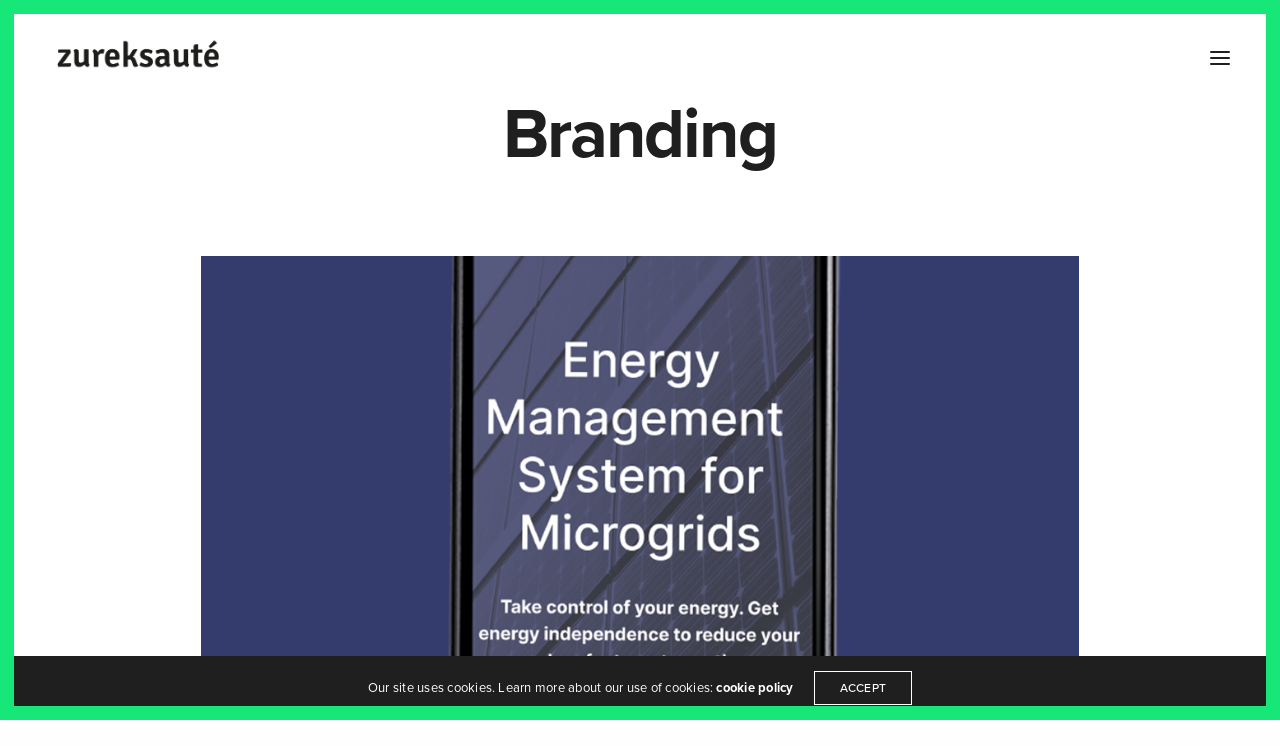

--- FILE ---
content_type: text/html; charset=UTF-8
request_url: https://zureksaute.com/portfolio-category/branding/
body_size: 8620
content:
<!doctype html>
<html lang="pl-PL" class=" custom-scrollbar-off">
<head>
	<meta charset="UTF-8" />
	<meta name="viewport" content="width=device-width, initial-scale=1, maximum-scale=1, viewport-fit=cover">
	<link rel="profile" href="https://gmpg.org/xfn/11">
	<link rel="pingback" href="https://zureksaute.com/xmlrpc.php">
	<title>Branding &#8211; zureksaute</title>
<meta name='robots' content='max-image-preview:large' />
<link rel='dns-prefetch' href='//use.typekit.net' />
<link rel='dns-prefetch' href='//s.w.org' />
<link rel="alternate" type="application/rss+xml" title="zureksaute &raquo; Kanał z wpisami" href="https://zureksaute.com/feed/" />
<link rel="alternate" type="application/rss+xml" title="Kanał zureksaute &raquo; Branding Portfolio Category" href="https://zureksaute.com/portfolio-category/branding/feed/" />
		<!-- This site uses the Google Analytics by MonsterInsights plugin v9.11.1 - Using Analytics tracking - https://www.monsterinsights.com/ -->
		<!-- Note: MonsterInsights is not currently configured on this site. The site owner needs to authenticate with Google Analytics in the MonsterInsights settings panel. -->
					<!-- No tracking code set -->
				<!-- / Google Analytics by MonsterInsights -->
				<script type="text/javascript">
			window._wpemojiSettings = {"baseUrl":"https:\/\/s.w.org\/images\/core\/emoji\/13.0.1\/72x72\/","ext":".png","svgUrl":"https:\/\/s.w.org\/images\/core\/emoji\/13.0.1\/svg\/","svgExt":".svg","source":{"concatemoji":"https:\/\/zureksaute.com\/wp-includes\/js\/wp-emoji-release.min.js?ver=5.7.14"}};
			!function(e,a,t){var n,r,o,i=a.createElement("canvas"),p=i.getContext&&i.getContext("2d");function s(e,t){var a=String.fromCharCode;p.clearRect(0,0,i.width,i.height),p.fillText(a.apply(this,e),0,0);e=i.toDataURL();return p.clearRect(0,0,i.width,i.height),p.fillText(a.apply(this,t),0,0),e===i.toDataURL()}function c(e){var t=a.createElement("script");t.src=e,t.defer=t.type="text/javascript",a.getElementsByTagName("head")[0].appendChild(t)}for(o=Array("flag","emoji"),t.supports={everything:!0,everythingExceptFlag:!0},r=0;r<o.length;r++)t.supports[o[r]]=function(e){if(!p||!p.fillText)return!1;switch(p.textBaseline="top",p.font="600 32px Arial",e){case"flag":return s([127987,65039,8205,9895,65039],[127987,65039,8203,9895,65039])?!1:!s([55356,56826,55356,56819],[55356,56826,8203,55356,56819])&&!s([55356,57332,56128,56423,56128,56418,56128,56421,56128,56430,56128,56423,56128,56447],[55356,57332,8203,56128,56423,8203,56128,56418,8203,56128,56421,8203,56128,56430,8203,56128,56423,8203,56128,56447]);case"emoji":return!s([55357,56424,8205,55356,57212],[55357,56424,8203,55356,57212])}return!1}(o[r]),t.supports.everything=t.supports.everything&&t.supports[o[r]],"flag"!==o[r]&&(t.supports.everythingExceptFlag=t.supports.everythingExceptFlag&&t.supports[o[r]]);t.supports.everythingExceptFlag=t.supports.everythingExceptFlag&&!t.supports.flag,t.DOMReady=!1,t.readyCallback=function(){t.DOMReady=!0},t.supports.everything||(n=function(){t.readyCallback()},a.addEventListener?(a.addEventListener("DOMContentLoaded",n,!1),e.addEventListener("load",n,!1)):(e.attachEvent("onload",n),a.attachEvent("onreadystatechange",function(){"complete"===a.readyState&&t.readyCallback()})),(n=t.source||{}).concatemoji?c(n.concatemoji):n.wpemoji&&n.twemoji&&(c(n.twemoji),c(n.wpemoji)))}(window,document,window._wpemojiSettings);
		</script>
		<style type="text/css">
img.wp-smiley,
img.emoji {
	display: inline !important;
	border: none !important;
	box-shadow: none !important;
	height: 1em !important;
	width: 1em !important;
	margin: 0 .07em !important;
	vertical-align: -0.1em !important;
	background: none !important;
	padding: 0 !important;
}
</style>
	<link rel='stylesheet' id='wp-block-library-css'  href='https://zureksaute.com/wp-includes/css/dist/block-library/style.min.css?ver=5.7.14' media='all' />
<link rel='stylesheet' id='thb-fa-css'  href='https://zureksaute.com/wp-content/themes/werkstatt/assets/css/font-awesome.min.css?ver=4.7.4' media='all' />
<link rel='stylesheet' id='thb-app-css'  href='https://zureksaute.com/wp-content/themes/werkstatt/assets/css/app.css?ver=4.7.4' media='all' />
<style id='thb-app-inline-css' type='text/css'>
h1,h2,h3,h4,h5,h6,.post.style9 .post-meta,.primary-font {}h1,.h1 {}h2 {}h3 {}h4 {}h5 {}h6 {}em {}label {}label {}.thb-mobile-menu a {}.thb-mobile-menu .sub-menu li a {}.thb-full-menu li a,.header.style3 .thb-full-menu>li>a {}.thb-full-menu .sub-menu li a,.header.style3 .thb-full-menu .sub-menu li a {}.thb-full-menu>li>a.social,.header.style3 .thb-full-menu.socials li a.social {}#footer .widget {}#subfooter {}.subfooter .socials a {}body {font-family:proxima-nova, 'BlinkMacSystemFont', -apple-system, 'Roboto', 'Lucida Sans';}input[type="submit"],.button,.btn,.btn-text,.btn[class*="thb-"]{}#mobile-menu,.header {}.products .product .thb_title_holder h2 {}.product-detail .product-information h1.product_title {}.product-detail .product-information .woocommerce-product-details__short-description,.product-detail .product-information .woocommerce-product-details__short-description p {}.header .logolink .logoimg {max-height:40px;}.header .logolink .logoimg[src$=".svg"] {height:40px;}@media screen and (max-width:40.0625em) {.header .logolink .logoimg {max-height:10;}.header .logolink .logoimg[src$=".svg"] {height:10;}}@media only screen and (min-width:64.063em) {#mobile-menu.style1 {width:50%;}}.thb-portfolio #portfolio-226.type-portfolio.style3:hover .portfolio-holder,.thb-portfolio #portfolio-226.type-portfolio:not(.thb-gradient-hover):not(.thb-corner-hover) .portfolio-link,.thb-portfolio #portfolio-226.type-portfolio.thb-corner-hover:hover .portfolio-link,.thb-portfolio #portfolio-226.type-portfolio.style2 .portfolio-holder .portfolio-inner:not(.thb-image-hover),.thb-portfolio .portfolio-226.type-portfolio.carousel_style3.style3_even:hover .portfolio-holder,.thb-portfolio .portfolio-226.type-portfolio.carousel_style3:hover .portfolio-holder {background:#e3e2e7;}.thb-portfolio #portfolio-226.type-portfolio.style6 .portfolio-holder:after {border-color:#e3e2e7;}.thb-portfolio #portfolio-226.type-portfolio .thb-gradient-fill{background-image:-moz-linear-gradient(rgba(0,0,0,0),#e3e2e7);background-image:-webkit-linear-gradient(rgba(0,0,0,0),#e3e2e7);background-image:linear-gradient(rgba(0,0,0,0),#e3e2e7);}.page-id-71 #wrapper div[role="main"] {}.thb-borders {border-color:#16e778;}@media only screen and (min-width:40.063em) {.thb-borders {border-width:14px;}.thb-borders-on .header {margin-top:14px;}.thb-borders-on .blog-container {top:14px;}.thb-borders-on .subfooter {margin-bottom:14px;}.thb-borders-on .demo-switcher {right:14px;}#mobile-menu .custom_scroll {padding-top:14px;padding-bottom:14px;}}@media only screen and (min-width:40.063em) {#mobile-menu .thb-close {top:calc(30px + 14px);right:calc(30px + 14px);}}a:hover, ol li:before, ol li ol li:before, .thb-full-menu li.menu-item-has-children.sfHover > a, .mm-link-animation-bg-fill .thb-mobile-menu a:hover, .mm-link-animation-bg-fill .thb-mobile-menu li.current_page_item:not(.has-hash), .post .post-title a:hover, .authorpage .author-content .square-icon:hover, ol.commentlist .comment .reply a, input[type="submit"].thb-border-style.accent,.button.thb-border-style.accent,.btn.thb-border-style.accent, input[type="submit"].thb-text-style.accent,.button.thb-text-style.accent,.btn.thb-text-style.accent, .more-link, .pagination .page-numbers.current, .pagination .page-numbers:not(.dots):hover, .thb-portfolio .type-portfolio.style2:hover h2, .thb-list-portfolio:not(.thb-bg-grid-full) .thb-content-side .type-portfolio.active h1, .thb-list-portfolio:not(.thb-bg-grid-full) .thb-content-side .type-portfolio.active h2, .thb-list-portfolio:not(.thb-bg-grid-full) .thb-content-side .type-portfolio.active h3, .thb-list-portfolio:not(.thb-bg-grid-full) .thb-content-side .type-portfolio.active .thb-categories, .thb-list-portfolio:not(.thb-bg-grid-full) .thb-content-side.light-title .type-portfolio.active h1, .thb-list-portfolio:not(.thb-bg-grid-full) .thb-content-side.light-title .type-portfolio.active h2, .thb-list-portfolio:not(.thb-bg-grid-full) .thb-content-side.light-title .type-portfolio.active h3, .thb-list-portfolio:not(.thb-bg-grid-full) .thb-content-side.light-title .type-portfolio.active .thb-categories, .thb-autotype .thb-autotype-entry, .post_nav_link:hover span, .thb-breadcrumb-holder a:hover, .thb-counter, .thb-counter h6, .thb-portfolio-filter.style2 ul li a.active, .thb-portfolio-filter.style2 ul li a:hover, .thb-portfolio-filter.style3 ul li a.active, .thb-portfolio-filter.style3 ul li a:hover, .white-header .thb-full-menu>li.current-menu-item:not(.has-hash)>a, .light-title .header:not(.hover):not(:hover) .thb-full-menu>li.current-menu-item:not(.has-hash)>a, .disable_header_fill-on.light-title .header .thb-full-menu>li.current-menu-item:not(.has-hash)>a, .thb-full-menu li.current-menu-item:not(.has-hash)>a, #wrapper ol li:before, #wrapper ol li ol li:before, header.style3.dark .thb-full-menu>li.current-menu-item:not(.has-hash)>a, .btn.thb-fill-style.accent,.white-header .thb-full-menu>li.current-menu-item:not(.has-hash)>a, .header.style3.dark .thb-full-menu>li.current-menu-item:not(.has-hash)>a, .light-title:not(.midnight_on) .header:not(.hover):not(:hover):not(.style3) .thb-full-menu>li.current-menu-item:not(.has-hash)>a, .disable_header_fill-on.light-title:not(.midnight_on) .header:not(.style3) .thb-full-menu>li.current-menu-item:not(.has-hash)>a, .midnightHeader.light-title .thb-full-menu>li.current-menu-item:not(.has-hash)>a,.has-thb-accent-color,.wp-block-button .wp-block-button__link.has-thb-accent-color,input[type="submit"].thb-border-line-style.accent, .button.thb-border-line-style.accent, .btn.thb-border-line-style.accent {color:#16e778;}.post.style5 .blog-content:after, .post.style6 .post-gallery, .post.style7 .blog-content:after, input[type="submit"]:hover, .button:not(.thb-text-style):not(.thb-border-style):not(.thb-fill-style):not(.thb-solid-border):hover, .btn:not(.thb-text-style):not(.thb-border-style):not(.thb-fill-style):not(.thb-solid-border):not(.thb-border-line-style):hover, .button.wc-forward, .place-order .button, input[type="submit"].accent,.button.accent:not(.thb-text-style):not(.thb-border-style):not(.thb-fill-style),.btn.accent:not(.thb-text-style):not(.thb-border-style):not(.thb-fill-style):not(.thb-solid-border):not(.thb-border-line-style), input[type="submit"].thb-3d-style.accent span,.button.thb-3d-style.accent span,.btn.thb-3d-style.accent span, input[type="submit"].thb-border-style.accent:hover,.button.thb-border-style.accent:hover,.btn.thb-border-style.accent:hover, input[type="submit"].thb-fill-style.accent:before,.button.thb-fill-style.accent:before,.btn.thb-fill-style.accent:before, input[type="submit"].thb-text-style.accent:before, input[type="submit"].thb-text-style.accent:after,input[type="submit"].thb-text-style.accent span:before,input[type="submit"].thb-text-style.accent span:after,.button.thb-text-style.accent:before,.button.thb-text-style.accent:after,.button.thb-text-style.accent span:before,.button.thb-text-style.accent span:after,.btn.thb-text-style.accent:before,.btn.thb-text-style.accent:after,.btn.thb-text-style.accent span:before,.btn.thb-text-style.accent span:after, .pagination .page-numbers.prev:before, .pagination .page-numbers.next:after, .thb_row_pagination li:hover, .thb_row_pagination li.active, .thb_row_pagination li:hover span, .thb_row_pagination li.active span, .swiper-container .swiper-nav.arrow-style1:hover span, .slick-nav:hover span, .slick-dots li.slick-active, .thb-iconbox.type2:hover, .thb_call_to_action, #music_toggle:hover, #music_toggle.on, .woocommerce-MyAccount-navigation ul li:hover a, .woocommerce-MyAccount-navigation ul li.is-active a, .btn.thb-solid-border.accent:hover, .thb-image-slider.thb-image-slider-style4 figcaption, .swiper-nav.style1:hover span, .thb-portfolio-filter.style3 ul li a.active:before, .thb-portfolio-filter.style3 ul li a:hover:before, .thb-client-row.thb-opacity.with-accent .thb-client:hover, .swiper-container .light-pagination+.swiper-nav+.swiper-nav.arrow-style1:hover span, .btn-text.style3 .circle-btn, .thb-page-header .thb-blog-categories li a:after,.has-thb-accent-background-color,.wp-block-button .wp-block-button__link.has-thb-accent-background-color,input[type="submit"].thb-border-line-style.accent:after, .button.thb-border-line-style.accent:after, .btn.thb-border-line-style.accent:after {background-color:#16e778;}.btn.thb-fill-style.accent:after {background-color:#14d06c;}.post.style11:hover {background-color:rgba(22,231,120, 0.2);}.thb-team-row .thb-team-member .team-information {background-color:rgba(22,231,120, 0.9);}ol li:before, ol li ol li:before, input[type="text"]:focus, input[type="password"]:focus,input[type="date"]:focus,input[type="datetime"]:focus,input[type="email"]:focus,input[type="number"]:focus,input[type="search"]:focus,input[type="tel"]:focus,input[type="time"]:focus,input[type="url"]:focus,textarea:focus, input[type="submit"].thb-border-style.accent,.button.thb-border-style.accent,.btn.thb-border-style.accent, input[type="submit"].thb-fill-style.accent,.button.thb-fill-style.accent, input[type="submit"].thb-text-style.accent span,.button.thb-text-style.accent span,.btn.thb-text-style.accent span, .thb-portfolio .type-portfolio.thb-border-hover .portfolio-link:before, .swiper-container .swiper-nav.arrow-style1:hover span, .slick-nav:hover span, .thb-team-row .thb-team-member.thb-add-new > a:hover, .thb-iconbox.type2:hover, .woocommerce-MyAccount-navigation ul li:hover a, .woocommerce-MyAccount-navigation ul li.is-active a, .btn.thb-solid-border.accent:hover, .swiper-nav.style1:hover span, .light-arrow .slick-nav:hover span, .post.style1.style8:hover, .thb-portfolio .type-portfolio.style6 .portfolio-holder:after, #wrapper ol li:before, #wrapper ol li ol li:before, .btn.thb-fill-style.accent, input[type="submit"].thb-border-line-style.accent, .button.thb-border-line-style.accent, .btn.thb-border-line-style.accent {border-color:#16e778;}.thb-image-slider.thb-image-slider-style4 figcaption:after {border-top-color:#16e778;}.thb-iconbox.type3:after {box-shadow:inset 0 -75px 60px -35px #16e778;}.woocommerce-MyAccount-navigation ul li:hover+li a, .woocommerce-MyAccount-navigation ul li.is-active+li a {border-top-color:#16e778;}.thb-preloader .thb-preloader-icon-hexagon .preloader-path,.thb-preloader .thb-preloader-icon-circle .path,.thb-team-row .thb-team-member.thb-add-new > a:hover svg path,.thb-iconbox.type3 svg path, .thb-iconbox.type3 svg circle, .thb-iconbox.type3 svg rect, .thb-iconbox.type3 svg ellipse,.thb-counter figure svg path, .thb-counter figure svg circle, .thb-counter figure svg rect, .thb-counter figure svg ellipse {stroke:#16e778;}.thb-list-portfolio:not(.thb-bg-grid-full) .thb-content-side .type-portfolio.active .next svg, .thb-list-portfolio:not(.thb-bg-grid-full) .thb-content-side.light-title .type-portfolio.active .next svg, .btn-text.style4 .arrow svg:first-child {fill:#16e778;}.thb-show-all .items ul li:hover figure {box-shadow:0 0 0 3px #16e778 inset;}
</style>
<link rel='stylesheet' id='thb-style-css'  href='https://zureksaute.com/wp-content/themes/werkstatt/style.css?ver=4.7.4' media='all' />
<link rel='stylesheet' id='js_composer_front-css'  href='https://zureksaute.com/wp-content/plugins/js_composer/assets/css/js_composer.min.css?ver=5.7' media='all' />
<script src='https://zureksaute.com/wp-includes/js/jquery/jquery.min.js?ver=3.5.1' id='jquery-core-js'></script>
<script src='https://zureksaute.com/wp-includes/js/jquery/jquery-migrate.min.js?ver=3.3.2' id='jquery-migrate-js'></script>
<script src='https://use.typekit.net/ryd1cru.js?ver=4.7.4' id='thb-typekit-js'></script>
<script id='thb-typekit-js-after'>
try{Typekit.load({ async: true });}catch(e){}
</script>
<link rel="https://api.w.org/" href="https://zureksaute.com/wp-json/" /><link rel="EditURI" type="application/rsd+xml" title="RSD" href="https://zureksaute.com/xmlrpc.php?rsd" />
<link rel="wlwmanifest" type="application/wlwmanifest+xml" href="https://zureksaute.com/wp-includes/wlwmanifest.xml" /> 
<meta name="generator" content="WordPress 5.7.14" />
<style type="text/css">
body.custom-background #wrapper div[role="main"] { background-color: #ffffff; }
</style>
	<link rel="icon" href="https://zureksaute.com/wp-content/uploads/2019/05/cropped-zureksaute_icon-32x32.png" sizes="32x32" />
<link rel="icon" href="https://zureksaute.com/wp-content/uploads/2019/05/cropped-zureksaute_icon-192x192.png" sizes="192x192" />
<link rel="apple-touch-icon" href="https://zureksaute.com/wp-content/uploads/2019/05/cropped-zureksaute_icon-180x180.png" />
<meta name="msapplication-TileImage" content="https://zureksaute.com/wp-content/uploads/2019/05/cropped-zureksaute_icon-270x270.png" />
<noscript><style type="text/css"> .wpb_animate_when_almost_visible { opacity: 1; }</style></noscript></head>
<body data-rsssl=1 class="archive tax-portfolio-category term-branding term-71 midnight_off header-lateral-off thb-snap-rows- thb-dropdown-color-dark thb-nav-menu-widget-columns-2 thb-header-fixed-on thb-header-fill-off thb_row_pagination_ lightbox-theme-dark right-click-off row_pagination_position-  disable_header_fill-off disable-row-offset- mm-link-animation-link-fill footer-shadow-heavy thb-borders-on overflow-off portfolio_title_animation-on product_style1_color-dark thb-single-product-ajax-on wpb-js-composer js-comp-ver-5.7 vc_responsive">
		<div class="thb-borders"></div>
		<div id="wrapper" class="thb-page-transition-on">
	<!-- Start Content Click Capture -->
<div class="click-capture"></div>
<!-- End Content Click Capture -->
<!-- Start Mobile Menu -->
<nav id="mobile-menu" class="dark style1" data-behaviour="thb-default" data-animation="style1">
	<a href="#" class="thb-close" title="Close"><svg xmlns="http://www.w3.org/2000/svg" viewBox="0 0 64 64" enable-background="new 0 0 64 64"><g fill="none" stroke="#000" stroke-width="2" stroke-miterlimit="10"><path d="m18.947 17.15l26.1 25.903"/><path d="m19.05 43.15l25.902-26.1"/></g></svg></a>
			<div class="custom_scroll" id="menu-scroll">
		<div>
			<div class="mobile-menu-container">
			<div class="mobile-menu-top">
								<ul id="menu-navigation" class="thb-mobile-menu"><li id="menu-item-1058" class=" menu-item menu-item-type-post_type menu-item-object-page menu-item-home menu-item-1058"><div class="link_container"><div class="link_inner"><a href="https://zureksaute.com/" data-content="Portfolio" data-menubg=""><span class="nav-link-mask"><span class="nav-link-mask-text">Portfolio</span></span></a></div></div></li>
<li id="menu-item-186" class=" menu-item menu-item-type-post_type menu-item-object-page menu-item-186"><div class="link_container"><div class="link_inner"><a href="https://zureksaute.com/about-us-personal/" data-content="About" data-menubg=""><span class="nav-link-mask"><span class="nav-link-mask-text">About</span></span></a></div></div></li>
<li id="menu-item-1057" class=" menu-item menu-item-type-post_type menu-item-object-page menu-item-1057"><div class="link_container"><div class="link_inner"><a href="https://zureksaute.com/contact-us-2/" data-content="Contact Us" data-menubg=""><span class="nav-link-mask"><span class="nav-link-mask-text">Contact Us</span></span></a></div></div></li>
</ul>							</div>
							<div class="mobile-menu-bottom">
					<ul id="menu-secondary" class="thb-secondary-menu row small-up-2"><li id="menu-item-34" class="menu-item menu-item-type-custom menu-item-object-custom menu-item-34 column"><a target="_blank" href="https://dribbble.com/zureksaute">Dribbble</a></li>
<li id="menu-item-496" class="menu-item menu-item-type-custom menu-item-object-custom menu-item-496 column"><a target="_blank" href="https://pl.pinterest.com/zureksaute/">Pinterest</a></li>
<li id="menu-item-37" class="menu-item menu-item-type-custom menu-item-object-custom menu-item-37 column"><a target="_blank" href="https://www.linkedin.com/in/adrianna-zurek-1a235b14/">Linkedin</a></li>
<li id="menu-item-498" class="menu-item menu-item-type-custom menu-item-object-custom menu-item-498 column"><a target="_blank" href="https://www.behance.net/zureksaute">Behance</a></li>
</ul>										<div class="menu-footer">
						<div>
							<p>© 2019 zureksaute. All rights reserved. <br /><br /></p>						</div>
					</div>
									</div>
					</div>
		</div>
	</div>
	</nav>
<!-- End Mobile Menu -->
	<!-- Start Header -->
<header class="header style1 menu_style1">
	<div class="row align-middle
	expanded	">
		<div class="small-12 columns regular-header">
			<div class="logo-holder">
				<a href="https://zureksaute.com" class="logolink" title="zureksaute">
					<img src="https://zureksaute.com/wp-content/uploads/2019/04/zureksaute_black.png" class="logoimg logo-dark" alt="zureksaute"/>
					<img src="https://zureksaute.com/wp-content/uploads/2019/04/zureksaute_white.png" class="logoimg logo-light" alt="zureksaute"/>
				</a>
			</div>
			<div>
																							<a class="mobile-toggle style1">
				<div>
			<span></span><span></span><span></span>
		</div>
	</a>
				</div>
		</div>
			</div>
</header>
<!-- End Header -->
	<div role="main">
<div class="blog-container style2 	page-padding">
	<div class="thb-page-header">
			<h1>
			Branding		</h1>
			</div>
<div class="row align-center pagination-style1" data-count="10" data-security="d6344617d0">
			<div class="small-12 medium-10 large-9 columns">
	<article itemscope itemtype="http://schema.org/Article" class="post style2 post-1414 portfolio type-portfolio status-publish has-post-thumbnail hentry tag-website portfolio-category-branding portfolio-category-ux-design portfolio-category-website" role="article">
				<figure class="post-gallery">
			<a href="https://zureksaute.com/portfolio/plutos/" rel="bookmark" title="Plutos">
				<img width="1067" height="640" src="https://zureksaute.com/wp-content/uploads/2024/05/Plutos_thumb-20x10.png" class="attachment-werkstatt-bloglarge-2x size-werkstatt-bloglarge-2x thb-lazyload lazyload wp-post-image" alt="" loading="lazy" sizes="(max-width: 1067px) 100vw, 1067px" data-src="https://zureksaute.com/wp-content/uploads/2024/05/Plutos_thumb-1067x640.png" data-sizes="auto" data-srcset="https://zureksaute.com/wp-content/uploads/2024/05/Plutos_thumb-1067x640.png 1067w, https://zureksaute.com/wp-content/uploads/2024/05/Plutos_thumb-20x12.png 20w" />			</a>
		</figure>
				<div class="blog-post-container">
			<aside class="post-category">
				Branding, UX design, Website			</aside>
			<header class="post-title entry-header">
				<h2 class="entry-title" itemprop="name headline"><a href="https://zureksaute.com/portfolio/plutos/" title="Plutos">Plutos</a></h2>			</header>
			<aside class="post-meta">
				<a href="https://zureksaute.com/author/admin8503/" title="Wpisy od admin8503" rel="author">admin8503</a> on 8 maja, 2024			</aside>
		</div>
			<aside class="post-bottom-meta hide">
		<strong rel="author" itemprop="author" class="author"><a href="https://zureksaute.com/author/admin8503/" title="Wpisy od admin8503" rel="author">admin8503</a></strong>
		<time class="date published time" datetime="2024-05-08T20:08:55+00:00" itemprop="datePublished" content="2024-05-08T20:08:55+00:00">2024-05-08T20:08:55+00:00</time>
		<meta itemprop="dateModified" class="date updated" content="2024-05-09T08:40:21+00:00">
		<span class="hide" itemprop="publisher" itemscope itemtype="https://schema.org/Organization">
			<meta itemprop="name" content="zureksaute">
			<span itemprop="logo" itemscope itemtype="https://schema.org/ImageObject">
				<meta itemprop="url" content="https://zureksaute.com/wp-content/uploads/2019/04/zureksaute_black.png">
			</span>
			<meta itemprop="url" content="https://zureksaute.com/">
		</span>
				<span class="hide" itemprop="image" itemscope itemtype="http://schema.org/ImageObject">
			<meta itemprop="url" content="https://zureksaute.com/wp-content/uploads/2024/05/Plutos_thumb.png">
			<meta itemprop="width" content="1067">
			<meta itemprop="height" content="1600">
		</span>
				<meta itemscope itemprop="mainEntityOfPage" itemtype="https://schema.org/WebPage" itemid="https://zureksaute.com/portfolio/plutos/">
	</aside>
		</article>
</div>
				<div class="small-12 medium-10 large-9 columns">
	<article itemscope itemtype="http://schema.org/Article" class="post style2 post-1393 portfolio type-portfolio status-publish has-post-thumbnail hentry tag-website portfolio-category-branding portfolio-category-ux-design portfolio-category-website" role="article">
				<figure class="post-gallery">
			<a href="https://zureksaute.com/portfolio/finance-models/" rel="bookmark" title="Finance Models">
				<img width="1280" height="640" src="https://zureksaute.com/wp-content/uploads/2024/05/tumbnail-1-20x10.png" class="attachment-werkstatt-bloglarge-2x size-werkstatt-bloglarge-2x thb-lazyload lazyload wp-post-image" alt="" loading="lazy" sizes="(max-width: 1280px) 100vw, 1280px" data-src="https://zureksaute.com/wp-content/uploads/2024/05/tumbnail-1-1280x640.png" data-sizes="auto" data-srcset="https://zureksaute.com/wp-content/uploads/2024/05/tumbnail-1-1280x640.png 1280w, https://zureksaute.com/wp-content/uploads/2024/05/tumbnail-1-640x320.png 640w, https://zureksaute.com/wp-content/uploads/2024/05/tumbnail-1-20x9.png 20w" />			</a>
		</figure>
				<div class="blog-post-container">
			<aside class="post-category">
				Branding, UX design, Website			</aside>
			<header class="post-title entry-header">
				<h2 class="entry-title" itemprop="name headline"><a href="https://zureksaute.com/portfolio/finance-models/" title="Finance Models">Finance Models</a></h2>			</header>
			<aside class="post-meta">
				<a href="https://zureksaute.com/author/admin8503/" title="Wpisy od admin8503" rel="author">admin8503</a> on 8 maja, 2024			</aside>
		</div>
			<aside class="post-bottom-meta hide">
		<strong rel="author" itemprop="author" class="author"><a href="https://zureksaute.com/author/admin8503/" title="Wpisy od admin8503" rel="author">admin8503</a></strong>
		<time class="date published time" datetime="2024-05-08T19:17:13+00:00" itemprop="datePublished" content="2024-05-08T19:17:13+00:00">2024-05-08T19:17:13+00:00</time>
		<meta itemprop="dateModified" class="date updated" content="2024-05-09T08:40:31+00:00">
		<span class="hide" itemprop="publisher" itemscope itemtype="https://schema.org/Organization">
			<meta itemprop="name" content="zureksaute">
			<span itemprop="logo" itemscope itemtype="https://schema.org/ImageObject">
				<meta itemprop="url" content="https://zureksaute.com/wp-content/uploads/2019/04/zureksaute_black.png">
			</span>
			<meta itemprop="url" content="https://zureksaute.com/">
		</span>
				<span class="hide" itemprop="image" itemscope itemtype="http://schema.org/ImageObject">
			<meta itemprop="url" content="https://zureksaute.com/wp-content/uploads/2024/05/tumbnail-1.png">
			<meta itemprop="width" content="1600">
			<meta itemprop="height" content="1686">
		</span>
				<meta itemscope itemprop="mainEntityOfPage" itemtype="https://schema.org/WebPage" itemid="https://zureksaute.com/portfolio/finance-models/">
	</aside>
		</article>
</div>
				<div class="small-12 medium-10 large-9 columns">
	<article itemscope itemtype="http://schema.org/Article" class="post style2 post-1367 portfolio type-portfolio status-publish has-post-thumbnail hentry tag-website portfolio-category-branding portfolio-category-ux-design portfolio-category-website" role="article">
				<figure class="post-gallery">
			<a href="https://zureksaute.com/portfolio/flowbergit/" rel="bookmark" title="FlowbergIT">
				<img width="1280" height="640" src="https://zureksaute.com/wp-content/uploads/2024/05/wwwFI-20x10.png" class="attachment-werkstatt-bloglarge-2x size-werkstatt-bloglarge-2x thb-lazyload lazyload wp-post-image" alt="" loading="lazy" sizes="(max-width: 1280px) 100vw, 1280px" data-src="https://zureksaute.com/wp-content/uploads/2024/05/wwwFI-1280x640.png" data-sizes="auto" data-srcset="https://zureksaute.com/wp-content/uploads/2024/05/wwwFI-1280x640.png 1280w, https://zureksaute.com/wp-content/uploads/2024/05/wwwFI-640x320.png 640w, https://zureksaute.com/wp-content/uploads/2024/05/wwwFI-20x9.png 20w" />			</a>
		</figure>
				<div class="blog-post-container">
			<aside class="post-category">
				Branding, UX design, Website			</aside>
			<header class="post-title entry-header">
				<h2 class="entry-title" itemprop="name headline"><a href="https://zureksaute.com/portfolio/flowbergit/" title="FlowbergIT">FlowbergIT</a></h2>			</header>
			<aside class="post-meta">
				<a href="https://zureksaute.com/author/admin8503/" title="Wpisy od admin8503" rel="author">admin8503</a> on 8 maja, 2024			</aside>
		</div>
			<aside class="post-bottom-meta hide">
		<strong rel="author" itemprop="author" class="author"><a href="https://zureksaute.com/author/admin8503/" title="Wpisy od admin8503" rel="author">admin8503</a></strong>
		<time class="date published time" datetime="2024-05-08T12:53:43+00:00" itemprop="datePublished" content="2024-05-08T12:53:43+00:00">2024-05-08T12:53:43+00:00</time>
		<meta itemprop="dateModified" class="date updated" content="2024-05-09T08:40:44+00:00">
		<span class="hide" itemprop="publisher" itemscope itemtype="https://schema.org/Organization">
			<meta itemprop="name" content="zureksaute">
			<span itemprop="logo" itemscope itemtype="https://schema.org/ImageObject">
				<meta itemprop="url" content="https://zureksaute.com/wp-content/uploads/2019/04/zureksaute_black.png">
			</span>
			<meta itemprop="url" content="https://zureksaute.com/">
		</span>
				<span class="hide" itemprop="image" itemscope itemtype="http://schema.org/ImageObject">
			<meta itemprop="url" content="https://zureksaute.com/wp-content/uploads/2024/05/wwwFI.png">
			<meta itemprop="width" content="1600">
			<meta itemprop="height" content="1067">
		</span>
				<meta itemscope itemprop="mainEntityOfPage" itemtype="https://schema.org/WebPage" itemid="https://zureksaute.com/portfolio/flowbergit/">
	</aside>
		</article>
</div>
				<div class="small-12 medium-10 large-9 columns">
	<article itemscope itemtype="http://schema.org/Article" class="post style2 post-1252 portfolio type-portfolio status-publish has-post-thumbnail hentry tag-print portfolio-category-branding portfolio-category-print" role="article">
				<figure class="post-gallery">
			<a href="https://zureksaute.com/portfolio/aer-developer/" rel="bookmark" title="Art developer">
				<img width="1280" height="640" src="https://zureksaute.com/wp-content/uploads/2019/05/art-main-20x10.jpg" class="attachment-werkstatt-bloglarge-2x size-werkstatt-bloglarge-2x thb-lazyload lazyload wp-post-image" alt="" loading="lazy" sizes="(max-width: 1280px) 100vw, 1280px" data-src="https://zureksaute.com/wp-content/uploads/2019/05/art-main-1280x640.jpg" data-sizes="auto" data-srcset="https://zureksaute.com/wp-content/uploads/2019/05/art-main-1280x640.jpg 1280w, https://zureksaute.com/wp-content/uploads/2019/05/art-main-640x320.jpg 640w, https://zureksaute.com/wp-content/uploads/2019/05/art-main-20x9.jpg 20w" />			</a>
		</figure>
				<div class="blog-post-container">
			<aside class="post-category">
				Branding, Print			</aside>
			<header class="post-title entry-header">
				<h2 class="entry-title" itemprop="name headline"><a href="https://zureksaute.com/portfolio/aer-developer/" title="Art developer">Art developer</a></h2>			</header>
			<aside class="post-meta">
				<a href="https://zureksaute.com/author/admin8503/" title="Wpisy od admin8503" rel="author">admin8503</a> on 22 maja, 2019			</aside>
		</div>
			<aside class="post-bottom-meta hide">
		<strong rel="author" itemprop="author" class="author"><a href="https://zureksaute.com/author/admin8503/" title="Wpisy od admin8503" rel="author">admin8503</a></strong>
		<time class="date published time" datetime="2019-05-22T19:36:21+00:00" itemprop="datePublished" content="2019-05-22T19:36:21+00:00">2019-05-22T19:36:21+00:00</time>
		<meta itemprop="dateModified" class="date updated" content="2019-05-23T10:17:59+00:00">
		<span class="hide" itemprop="publisher" itemscope itemtype="https://schema.org/Organization">
			<meta itemprop="name" content="zureksaute">
			<span itemprop="logo" itemscope itemtype="https://schema.org/ImageObject">
				<meta itemprop="url" content="https://zureksaute.com/wp-content/uploads/2019/04/zureksaute_black.png">
			</span>
			<meta itemprop="url" content="https://zureksaute.com/">
		</span>
				<span class="hide" itemprop="image" itemscope itemtype="http://schema.org/ImageObject">
			<meta itemprop="url" content="https://zureksaute.com/wp-content/uploads/2019/05/art-main.jpg">
			<meta itemprop="width" content="1600">
			<meta itemprop="height" content="1200">
		</span>
				<meta itemscope itemprop="mainEntityOfPage" itemtype="https://schema.org/WebPage" itemid="https://zureksaute.com/portfolio/aer-developer/">
	</aside>
		</article>
</div>
				<div class="small-12 medium-10 large-9 columns">
	<article itemscope itemtype="http://schema.org/Article" class="post style2 post-1198 portfolio type-portfolio status-publish has-post-thumbnail hentry tag-perfect tag-print portfolio-category-branding portfolio-category-print" role="article">
				<figure class="post-gallery">
			<a href="https://zureksaute.com/portfolio/lyko-jewelry/" rel="bookmark" title="Lyko jewelry">
				<img width="1280" height="640" src="https://zureksaute.com/wp-content/uploads/2019/05/lyko-main-20x10.jpg" class="attachment-werkstatt-bloglarge-2x size-werkstatt-bloglarge-2x thb-lazyload lazyload wp-post-image" alt="" loading="lazy" sizes="(max-width: 1280px) 100vw, 1280px" data-src="https://zureksaute.com/wp-content/uploads/2019/05/lyko-main-1280x640.jpg" data-sizes="auto" data-srcset="https://zureksaute.com/wp-content/uploads/2019/05/lyko-main-1280x640.jpg 1280w, https://zureksaute.com/wp-content/uploads/2019/05/lyko-main-640x320.jpg 640w, https://zureksaute.com/wp-content/uploads/2019/05/lyko-main-20x9.jpg 20w" />			</a>
		</figure>
				<div class="blog-post-container">
			<aside class="post-category">
				Branding, Print			</aside>
			<header class="post-title entry-header">
				<h2 class="entry-title" itemprop="name headline"><a href="https://zureksaute.com/portfolio/lyko-jewelry/" title="Lyko jewelry">Lyko jewelry</a></h2>			</header>
			<aside class="post-meta">
				<a href="https://zureksaute.com/author/admin8503/" title="Wpisy od admin8503" rel="author">admin8503</a> on 22 maja, 2019			</aside>
		</div>
			<aside class="post-bottom-meta hide">
		<strong rel="author" itemprop="author" class="author"><a href="https://zureksaute.com/author/admin8503/" title="Wpisy od admin8503" rel="author">admin8503</a></strong>
		<time class="date published time" datetime="2019-05-22T07:36:57+00:00" itemprop="datePublished" content="2019-05-22T07:36:57+00:00">2019-05-22T07:36:57+00:00</time>
		<meta itemprop="dateModified" class="date updated" content="2019-05-22T18:26:02+00:00">
		<span class="hide" itemprop="publisher" itemscope itemtype="https://schema.org/Organization">
			<meta itemprop="name" content="zureksaute">
			<span itemprop="logo" itemscope itemtype="https://schema.org/ImageObject">
				<meta itemprop="url" content="https://zureksaute.com/wp-content/uploads/2019/04/zureksaute_black.png">
			</span>
			<meta itemprop="url" content="https://zureksaute.com/">
		</span>
				<span class="hide" itemprop="image" itemscope itemtype="http://schema.org/ImageObject">
			<meta itemprop="url" content="https://zureksaute.com/wp-content/uploads/2019/05/lyko-main.jpg">
			<meta itemprop="width" content="1600">
			<meta itemprop="height" content="1200">
		</span>
				<meta itemscope itemprop="mainEntityOfPage" itemtype="https://schema.org/WebPage" itemid="https://zureksaute.com/portfolio/lyko-jewelry/">
	</aside>
		</article>
</div>
				<div class="small-12 medium-10 large-9 columns">
	<article itemscope itemtype="http://schema.org/Article" class="post style2 post-60 portfolio type-portfolio status-publish has-post-thumbnail hentry tag-perfect tag-print tag-website portfolio-category-branding portfolio-category-illustration portfolio-category-print portfolio-category-website" role="article">
				<figure class="post-gallery">
			<a href="https://zureksaute.com/portfolio/deviniti/" rel="bookmark" title="Deviniti">
				<img width="853" height="640" src="https://zureksaute.com/wp-content/uploads/2016/09/dev-20x10.jpg" class="attachment-werkstatt-bloglarge-2x size-werkstatt-bloglarge-2x thb-lazyload lazyload wp-post-image" alt="" loading="lazy" sizes="(max-width: 853px) 100vw, 853px" data-src="https://zureksaute.com/wp-content/uploads/2016/09/dev.jpg" data-sizes="auto" data-srcset="https://zureksaute.com/wp-content/uploads/2016/09/dev.jpg 1600w, https://zureksaute.com/wp-content/uploads/2016/09/dev-768x576.jpg 768w, https://zureksaute.com/wp-content/uploads/2016/09/dev-640x480.jpg 640w, https://zureksaute.com/wp-content/uploads/2016/09/dev-320x240.jpg 320w, https://zureksaute.com/wp-content/uploads/2016/09/dev-20x15.jpg 20w" />			</a>
		</figure>
				<div class="blog-post-container">
			<aside class="post-category">
				Branding, Illustration, Print, Website			</aside>
			<header class="post-title entry-header">
				<h2 class="entry-title" itemprop="name headline"><a href="https://zureksaute.com/portfolio/deviniti/" title="Deviniti">Deviniti</a></h2>			</header>
			<aside class="post-meta">
				<a href="https://zureksaute.com/author/admin8503/" title="Wpisy od admin8503" rel="author">admin8503</a> on 6 września, 2016			</aside>
		</div>
			<aside class="post-bottom-meta hide">
		<strong rel="author" itemprop="author" class="author"><a href="https://zureksaute.com/author/admin8503/" title="Wpisy od admin8503" rel="author">admin8503</a></strong>
		<time class="date published time" datetime="2016-09-06T10:58:57+00:00" itemprop="datePublished" content="2016-09-06T10:58:57+00:00">2016-09-06T10:58:57+00:00</time>
		<meta itemprop="dateModified" class="date updated" content="2019-05-24T11:47:23+00:00">
		<span class="hide" itemprop="publisher" itemscope itemtype="https://schema.org/Organization">
			<meta itemprop="name" content="zureksaute">
			<span itemprop="logo" itemscope itemtype="https://schema.org/ImageObject">
				<meta itemprop="url" content="https://zureksaute.com/wp-content/uploads/2019/04/zureksaute_black.png">
			</span>
			<meta itemprop="url" content="https://zureksaute.com/">
		</span>
				<span class="hide" itemprop="image" itemscope itemtype="http://schema.org/ImageObject">
			<meta itemprop="url" content="https://zureksaute.com/wp-content/uploads/2016/09/dev.jpg">
			<meta itemprop="width" content="1600">
			<meta itemprop="height" content="1200">
		</span>
				<meta itemscope itemprop="mainEntityOfPage" itemtype="https://schema.org/WebPage" itemid="https://zureksaute.com/portfolio/deviniti/">
	</aside>
		</article>
</div>
				<div class="small-12 medium-10 large-9 columns">
	<article itemscope itemtype="http://schema.org/Article" class="post style2 post-62 portfolio type-portfolio status-publish has-post-thumbnail hentry tag-perfect portfolio-category-branding portfolio-category-print" role="article">
				<figure class="post-gallery">
			<a href="https://zureksaute.com/portfolio/papamontive/" rel="bookmark" title="Papa Montive">
				<img width="853" height="640" src="https://zureksaute.com/wp-content/uploads/2016/09/m-20x10.jpg" class="attachment-werkstatt-bloglarge-2x size-werkstatt-bloglarge-2x thb-lazyload lazyload wp-post-image" alt="" loading="lazy" sizes="(max-width: 853px) 100vw, 853px" data-src="https://zureksaute.com/wp-content/uploads/2016/09/m.jpg" data-sizes="auto" data-srcset="https://zureksaute.com/wp-content/uploads/2016/09/m.jpg 1600w, https://zureksaute.com/wp-content/uploads/2016/09/m-768x576.jpg 768w, https://zureksaute.com/wp-content/uploads/2016/09/m-640x480.jpg 640w, https://zureksaute.com/wp-content/uploads/2016/09/m-320x240.jpg 320w, https://zureksaute.com/wp-content/uploads/2016/09/m-20x15.jpg 20w" />			</a>
		</figure>
				<div class="blog-post-container">
			<aside class="post-category">
				Branding, Print			</aside>
			<header class="post-title entry-header">
				<h2 class="entry-title" itemprop="name headline"><a href="https://zureksaute.com/portfolio/papamontive/" title="Papa Montive">Papa Montive</a></h2>			</header>
			<aside class="post-meta">
				<a href="https://zureksaute.com/author/admin8503/" title="Wpisy od admin8503" rel="author">admin8503</a> on 6 września, 2016			</aside>
		</div>
			<aside class="post-bottom-meta hide">
		<strong rel="author" itemprop="author" class="author"><a href="https://zureksaute.com/author/admin8503/" title="Wpisy od admin8503" rel="author">admin8503</a></strong>
		<time class="date published time" datetime="2016-09-06T10:57:58+00:00" itemprop="datePublished" content="2016-09-06T10:57:58+00:00">2016-09-06T10:57:58+00:00</time>
		<meta itemprop="dateModified" class="date updated" content="2019-05-22T07:42:46+00:00">
		<span class="hide" itemprop="publisher" itemscope itemtype="https://schema.org/Organization">
			<meta itemprop="name" content="zureksaute">
			<span itemprop="logo" itemscope itemtype="https://schema.org/ImageObject">
				<meta itemprop="url" content="https://zureksaute.com/wp-content/uploads/2019/04/zureksaute_black.png">
			</span>
			<meta itemprop="url" content="https://zureksaute.com/">
		</span>
				<span class="hide" itemprop="image" itemscope itemtype="http://schema.org/ImageObject">
			<meta itemprop="url" content="https://zureksaute.com/wp-content/uploads/2016/09/m.jpg">
			<meta itemprop="width" content="1600">
			<meta itemprop="height" content="1200">
		</span>
				<meta itemscope itemprop="mainEntityOfPage" itemtype="https://schema.org/WebPage" itemid="https://zureksaute.com/portfolio/papamontive/">
	</aside>
		</article>
</div>
				<div class="small-12 medium-10 large-9 columns">
	<article itemscope itemtype="http://schema.org/Article" class="post style2 post-57 portfolio type-portfolio status-publish has-post-thumbnail hentry tag-perfect tag-print portfolio-category-branding portfolio-category-print" role="article">
				<figure class="post-gallery">
			<a href="https://zureksaute.com/portfolio/city-sounds/" rel="bookmark" title="City Sounds">
				<img width="404" height="640" src="https://zureksaute.com/wp-content/uploads/2016/09/CS-20x10.jpg" class="attachment-werkstatt-bloglarge-2x size-werkstatt-bloglarge-2x thb-lazyload lazyload wp-post-image" alt="" loading="lazy" sizes="(max-width: 404px) 100vw, 404px" data-src="https://zureksaute.com/wp-content/uploads/2016/09/CS.jpg" data-sizes="auto" data-srcset="https://zureksaute.com/wp-content/uploads/2016/09/CS.jpg 600w, https://zureksaute.com/wp-content/uploads/2016/09/CS-320x507.jpg 320w, https://zureksaute.com/wp-content/uploads/2016/09/CS-20x32.jpg 20w" />			</a>
		</figure>
				<div class="blog-post-container">
			<aside class="post-category">
				Branding, Print			</aside>
			<header class="post-title entry-header">
				<h2 class="entry-title" itemprop="name headline"><a href="https://zureksaute.com/portfolio/city-sounds/" title="City Sounds">City Sounds</a></h2>			</header>
			<aside class="post-meta">
				<a href="https://zureksaute.com/author/admin8503/" title="Wpisy od admin8503" rel="author">admin8503</a> on 6 września, 2016			</aside>
		</div>
			<aside class="post-bottom-meta hide">
		<strong rel="author" itemprop="author" class="author"><a href="https://zureksaute.com/author/admin8503/" title="Wpisy od admin8503" rel="author">admin8503</a></strong>
		<time class="date published time" datetime="2016-09-06T10:56:16+00:00" itemprop="datePublished" content="2016-09-06T10:56:16+00:00">2016-09-06T10:56:16+00:00</time>
		<meta itemprop="dateModified" class="date updated" content="2019-05-24T10:57:45+00:00">
		<span class="hide" itemprop="publisher" itemscope itemtype="https://schema.org/Organization">
			<meta itemprop="name" content="zureksaute">
			<span itemprop="logo" itemscope itemtype="https://schema.org/ImageObject">
				<meta itemprop="url" content="https://zureksaute.com/wp-content/uploads/2019/04/zureksaute_black.png">
			</span>
			<meta itemprop="url" content="https://zureksaute.com/">
		</span>
				<span class="hide" itemprop="image" itemscope itemtype="http://schema.org/ImageObject">
			<meta itemprop="url" content="https://zureksaute.com/wp-content/uploads/2016/09/CS.jpg">
			<meta itemprop="width" content="600">
			<meta itemprop="height" content="950">
		</span>
				<meta itemscope itemprop="mainEntityOfPage" itemtype="https://schema.org/WebPage" itemid="https://zureksaute.com/portfolio/city-sounds/">
	</aside>
		</article>
</div>
				<div class="small-12 medium-10 large-9 columns">
	<article itemscope itemtype="http://schema.org/Article" class="post style2 post-55 portfolio type-portfolio status-publish has-post-thumbnail hentry tag-perfect tag-print tag-website portfolio-category-branding portfolio-category-print portfolio-category-website" role="article">
				<figure class="post-gallery">
			<a href="https://zureksaute.com/portfolio/homewareoutlet/" rel="bookmark" title="Homeware outlet">
				<img width="853" height="640" src="https://zureksaute.com/wp-content/uploads/2016/09/HW-20x10.jpg" class="attachment-werkstatt-bloglarge-2x size-werkstatt-bloglarge-2x thb-lazyload lazyload wp-post-image" alt="" loading="lazy" sizes="(max-width: 853px) 100vw, 853px" data-src="https://zureksaute.com/wp-content/uploads/2016/09/HW.jpg" data-sizes="auto" data-srcset="https://zureksaute.com/wp-content/uploads/2016/09/HW.jpg 1600w, https://zureksaute.com/wp-content/uploads/2016/09/HW-768x576.jpg 768w, https://zureksaute.com/wp-content/uploads/2016/09/HW-640x480.jpg 640w, https://zureksaute.com/wp-content/uploads/2016/09/HW-320x240.jpg 320w, https://zureksaute.com/wp-content/uploads/2016/09/HW-20x15.jpg 20w" />			</a>
		</figure>
				<div class="blog-post-container">
			<aside class="post-category">
				Branding, Print, Website			</aside>
			<header class="post-title entry-header">
				<h2 class="entry-title" itemprop="name headline"><a href="https://zureksaute.com/portfolio/homewareoutlet/" title="Homeware outlet">Homeware outlet</a></h2>			</header>
			<aside class="post-meta">
				<a href="https://zureksaute.com/author/admin8503/" title="Wpisy od admin8503" rel="author">admin8503</a> on 6 września, 2016			</aside>
		</div>
			<aside class="post-bottom-meta hide">
		<strong rel="author" itemprop="author" class="author"><a href="https://zureksaute.com/author/admin8503/" title="Wpisy od admin8503" rel="author">admin8503</a></strong>
		<time class="date published time" datetime="2016-09-06T10:55:36+00:00" itemprop="datePublished" content="2016-09-06T10:55:36+00:00">2016-09-06T10:55:36+00:00</time>
		<meta itemprop="dateModified" class="date updated" content="2019-05-24T10:57:10+00:00">
		<span class="hide" itemprop="publisher" itemscope itemtype="https://schema.org/Organization">
			<meta itemprop="name" content="zureksaute">
			<span itemprop="logo" itemscope itemtype="https://schema.org/ImageObject">
				<meta itemprop="url" content="https://zureksaute.com/wp-content/uploads/2019/04/zureksaute_black.png">
			</span>
			<meta itemprop="url" content="https://zureksaute.com/">
		</span>
				<span class="hide" itemprop="image" itemscope itemtype="http://schema.org/ImageObject">
			<meta itemprop="url" content="https://zureksaute.com/wp-content/uploads/2016/09/HW.jpg">
			<meta itemprop="width" content="1600">
			<meta itemprop="height" content="1200">
		</span>
				<meta itemscope itemprop="mainEntityOfPage" itemtype="https://schema.org/WebPage" itemid="https://zureksaute.com/portfolio/homewareoutlet/">
	</aside>
		</article>
</div>
				<div class="small-12 medium-10 large-9 columns">
	<article itemscope itemtype="http://schema.org/Article" class="post style2 post-45 portfolio type-portfolio status-publish has-post-thumbnail hentry tag-perfect tag-print tag-website portfolio-category-branding portfolio-category-print portfolio-category-website" role="article">
				<figure class="post-gallery">
			<a href="https://zureksaute.com/portfolio/umami/" rel="bookmark" title="Umami">
				<img width="853" height="640" src="https://zureksaute.com/wp-content/uploads/2016/09/BEER-20x10.jpg" class="attachment-werkstatt-bloglarge-2x size-werkstatt-bloglarge-2x thb-lazyload lazyload wp-post-image" alt="" loading="lazy" sizes="(max-width: 853px) 100vw, 853px" data-src="https://zureksaute.com/wp-content/uploads/2016/09/BEER.jpg" data-sizes="auto" data-srcset="https://zureksaute.com/wp-content/uploads/2016/09/BEER.jpg 1600w, https://zureksaute.com/wp-content/uploads/2016/09/BEER-768x576.jpg 768w, https://zureksaute.com/wp-content/uploads/2016/09/BEER-640x480.jpg 640w, https://zureksaute.com/wp-content/uploads/2016/09/BEER-320x240.jpg 320w, https://zureksaute.com/wp-content/uploads/2016/09/BEER-20x15.jpg 20w" />			</a>
		</figure>
				<div class="blog-post-container">
			<aside class="post-category">
				Branding, Print, Website			</aside>
			<header class="post-title entry-header">
				<h2 class="entry-title" itemprop="name headline"><a href="https://zureksaute.com/portfolio/umami/" title="Umami">Umami</a></h2>			</header>
			<aside class="post-meta">
				<a href="https://zureksaute.com/author/admin8503/" title="Wpisy od admin8503" rel="author">admin8503</a> on 6 września, 2016			</aside>
		</div>
			<aside class="post-bottom-meta hide">
		<strong rel="author" itemprop="author" class="author"><a href="https://zureksaute.com/author/admin8503/" title="Wpisy od admin8503" rel="author">admin8503</a></strong>
		<time class="date published time" datetime="2016-09-06T10:51:41+00:00" itemprop="datePublished" content="2016-09-06T10:51:41+00:00">2016-09-06T10:51:41+00:00</time>
		<meta itemprop="dateModified" class="date updated" content="2019-05-24T10:53:55+00:00">
		<span class="hide" itemprop="publisher" itemscope itemtype="https://schema.org/Organization">
			<meta itemprop="name" content="zureksaute">
			<span itemprop="logo" itemscope itemtype="https://schema.org/ImageObject">
				<meta itemprop="url" content="https://zureksaute.com/wp-content/uploads/2019/04/zureksaute_black.png">
			</span>
			<meta itemprop="url" content="https://zureksaute.com/">
		</span>
				<span class="hide" itemprop="image" itemscope itemtype="http://schema.org/ImageObject">
			<meta itemprop="url" content="https://zureksaute.com/wp-content/uploads/2016/09/BEER.jpg">
			<meta itemprop="width" content="1600">
			<meta itemprop="height" content="1200">
		</span>
				<meta itemscope itemprop="mainEntityOfPage" itemtype="https://schema.org/WebPage" itemid="https://zureksaute.com/portfolio/umami/">
	</aside>
		</article>
</div>
	</div>
		<div class="row align-center">
			<div class="small-12 medium-10 large-9 columns">
				
	<nav class="navigation pagination" role="navigation" aria-label="Wpisy">
		<h2 class="screen-reader-text">Nawigacja po wpisach</h2>
		<div class="nav-links"><span aria-current="page" class="page-numbers current">1</span>
<a class="page-numbers" href="https://zureksaute.com/portfolio-category/branding/page/2/">2</a>
<a class="next page-numbers" href="https://zureksaute.com/portfolio-category/branding/page/2/"><span>next</span></a></div>
	</nav>			</div>
		</div>
		</div>
		</div><!-- End role["main"] -->
	<div class="fixed-footer-container">
		<!-- Start Footer -->
	<footer id="footer" class="footer  dark ">
				<div class="row">
										<div class="small-12 columns">
									</div>
					</div>
	</footer>
	<!-- End Footer -->
					</div> <!-- End .fixed-footer-container -->
		</div> <!-- End #wrapper -->

		<a href="#" title="Scroll To Top" id="scroll_to_top">
			<svg xmlns="http://www.w3.org/2000/svg" version="1.1" x="0" y="0" width="10" height="17" viewBox="0 0 10 17" enable-background="new 0 0 10 17" xml:space="preserve"><path fill-rule="evenodd" clip-rule="evenodd" d="M9.2 4.2L5.7 0.7C5.5 0.5 5.3 0.4 5 0.4c-0.3 0-0.5 0.1-0.7 0.3L0.8 4.2c-0.4 0.4-0.4 1 0 1.4 0.4 0.4 1 0.4 1.4 0L4 3.8v11.9c0 0.6 0.4 1 1 1 0.6 0 1-0.4 1-1V3.8l1.8 1.8c0.4 0.4 1 0.4 1.4 0S9.6 4.6 9.2 4.2z"/></svg>		</a>
		<aside class="thb-cookie-bar">
	<div class="thb-cookie-text">
	<p>Our site uses cookies. Learn more about our use of cookies: <a href="#">cookie policy</a></p>	</div>
	<a class="button white thb-border-style small">ACCEPT</a>
</aside>
	<script src='https://zureksaute.com/wp-content/themes/werkstatt/assets/js/vendor.min.js?ver=4.7.4' id='thb-vendor-js'></script>
<script src='https://zureksaute.com/wp-includes/js/underscore.min.js?ver=1.8.3' id='underscore-js'></script>
<script type='text/javascript' id='thb-app-js-extra'>
/* <![CDATA[ */
var themeajax = {"url":"https:\/\/zureksaute.com\/wp-admin\/admin-ajax.php","l10n":{"of":"%curr% of %total%","loading":"Loading ...","lightbox_loading":"Loading...","nomore":"No More Posts","nomore_products":"All Products Loaded","loadmore":"Load More","added":"Added To Cart","added_svg":"<svg xmlns=\"http:\/\/www.w3.org\/2000\/svg\" viewBox=\"0 0 64 64\" enable-background=\"new 0 0 64 64\"><path fill=\"none\" stroke=\"#000\" stroke-width=\"2\" stroke-linejoin=\"bevel\" stroke-miterlimit=\"10\" d=\"m13 33l12 12 24-24\"\/><\/svg>","prev_arrow_key":"Previous (Left arrow key)","next_arrow_key":"Next (Right arrow key)","lightbox_close":"Close (Esc)","adding_to_cart":"Adding to Cart"},"svg":{"prev_arrow":"<svg xmlns=\"http:\/\/www.w3.org\/2000\/svg\" xmlns:xlink=\"http:\/\/www.w3.org\/1999\/xlink\" x=\"0px\" y=\"0px\"\r\n\t width=\"30px\" height=\"18px\" viewBox=\"0 0 30 18\" enable-background=\"new 0 0 30 18\" xml:space=\"preserve\">\r\n<path class=\"handle\" d=\"M2.511,9.007l7.185-7.221c0.407-0.409,0.407-1.071,0-1.48s-1.068-0.409-1.476,0L0.306,8.259\r\n\tc-0.408,0.41-0.408,1.072,0,1.481l7.914,7.952c0.407,0.408,1.068,0.408,1.476,0s0.407-1.07,0-1.479L2.511,9.007z\"\/>\r\n<path class=\"bar\" fill-rule=\"evenodd\" clip-rule=\"evenodd\" d=\"M30,9c0,0.553-0.447,1-1,1H1c-0.551,0-1-0.447-1-1c0-0.552,0.449-1,1-1h28.002\r\n\tC29.554,8,30,8.448,30,9z\"\/>\r\n<\/svg>\r\n"},"settings":{"current_url":"https:\/\/zureksaute.com\/portfolio\/plutos\/","portfolio_title_animation":"on","page_transition":"on","page_transition_style":"thb-fade","page_transition_in_speed":"1000","page_transition_out_speed":"500","shop_product_listing_pagination":"style1","right_click":"off","mobile_menu_speed":"0.5"},"sounds":{"music_sound":"off","music_sound_toggle_home":"on","music_sound_file":false,"menu_item_hover_sound":"on","menu_item_hover_sound_file":"https:\/\/zureksaute.com\/wp-content\/themes\/werkstatt\/assets\/sounds\/hover.mp3","menu_open_sound":"on","menu_open_sound_file":"https:\/\/zureksaute.com\/wp-content\/themes\/werkstatt\/assets\/sounds\/open.mp3","menu_close_sound":"on","menu_close_sound_file":"https:\/\/zureksaute.com\/wp-content\/themes\/werkstatt\/assets\/sounds\/close.mp3","click_sound":"on","click_sound_file":"https:\/\/zureksaute.com\/wp-content\/themes\/werkstatt\/assets\/sounds\/click.mp3"}};
/* ]]> */
</script>
<script src='https://zureksaute.com/wp-content/themes/werkstatt/assets/js/app.min.js?ver=4.7.4' id='thb-app-js'></script>
<script src='https://zureksaute.com/wp-includes/js/wp-embed.min.js?ver=5.7.14' id='wp-embed-js'></script>
	<aside id="searchpopup" class="light">
		<a href="#" class="thb-search-close"><svg xmlns="http://www.w3.org/2000/svg" viewBox="0 0 64 64" enable-background="new 0 0 64 64"><g fill="none" stroke="#000" stroke-width="2" stroke-miterlimit="10"><path d="m18.947 17.15l26.1 25.903"/><path d="m19.05 43.15l25.902-26.1"/></g></svg></a>
		<!-- Start SearchForm -->
<form method="get" class="searchform" role="search" action="https://zureksaute.com/">
	<fieldset>
		<input name="s" type="text" class="s small-12" placeholder="Type here to search">
		<input type="submit" class="btn accent" value="Search" />
	</fieldset>
</form>
<!-- End SearchForm -->
		<div class="cc"></div>
	</aside>
		</body>
</html>
